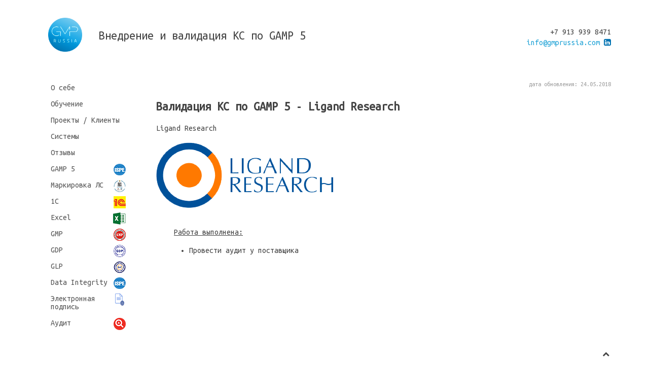

--- FILE ---
content_type: text/html; charset=utf-8
request_url: https://www.gmprussia.com/h-ligand
body_size: 3535
content:
<!DOCTYPE HTML>
<html lang="ru-ru" dir="ltr"  data-config='{"twitter":0,"plusone":0,"facebook":0,"style":"gmp"}'>
<head>
<meta name='yandex-verification' content='533a82520e5f2115' />
<link rel="alternate" hreflang="ru-RU" href="http://www.gmprussia.com/" />
<!-- Yandex.Metrika counter --> <script type="text/javascript" > (function(m,e,t,r,i,k,a){m[i]=m[i]||function(){(m[i].a=m[i].a||[]).push(arguments)}; m[i].l=1*new Date();k=e.createElement(t),a=e.getElementsByTagName(t)[0],k.async=1,k.src=r,a.parentNode.insertBefore(k,a)}) (window, document, "script", "https://mc.yandex.ru/metrika/tag.js", "ym"); ym(34806095, "init", { clickmap:true, trackLinks:true, accurateTrackBounce:true, webvisor:true, trackHash:true }); </script> <noscript><div><img src="https://mc.yandex.ru/watch/34806095" style="position:absolute; left:-9999px;" alt="" /></div></noscript> <!-- /Yandex.Metrika counter -->
<!-- Global site tag (gtag.js) - Google Analytics -->
<script async src="https://www.googletagmanager.com/gtag/js?id=UA-74425296-1"></script>
<script>
  window.dataLayer = window.dataLayer || [];
  function gtag(){dataLayer.push(arguments);}
  gtag('js', new Date());

  gtag('config', 'UA-74425296-1');
</script>
<meta charset="utf-8">
<meta http-equiv="X-UA-Compatible" content="IE=edge">
<meta name="viewport" content="width=device-width, initial-scale=1">
<base href="https://www.gmprussia.com/h-ligand" />
	<meta name="keywords" content="GAMP, Валидация компьютерных систем, Валидация КС, Валидация компьютерных систем по GAMP, Валидация Excel, Обучение по GAMP, Обучение по валидации компьютерных систем, Обучение по валидации КС, электронная подпись, 21cfr11" />
	<meta name="rights" content="Фабрис Жансен / Fabrice Jansen" />
	<meta name="author" content="Super User" />
	<meta name="description" content="Валидация и обучение по GAMP" />
	<meta name="generator" content="Joomla! - Open Source Content Management" />
	<title>Проект - Ligand Research - Валидация и обучение по GAMP</title>
	<link href="/favicon.ico" rel="shortcut icon" type="image/vnd.microsoft.icon" />
	<script src="/media/jui/js/jquery.min.js?a53546327f1e4d2374ca35412081de8b" type="text/javascript"></script>
	<script src="/media/jui/js/jquery-noconflict.js?a53546327f1e4d2374ca35412081de8b" type="text/javascript"></script>
	<script src="/media/jui/js/jquery-migrate.min.js?a53546327f1e4d2374ca35412081de8b" type="text/javascript"></script>
	<script src="/media/widgetkit/uikit2-9a92e17f.js" type="text/javascript"></script>
	<script src="/media/widgetkit/wk-scripts-acb92b27.js" type="text/javascript"></script>


<link rel="apple-touch-icon" sizes="180x180" href="/apple-touch-icon.png">
<link rel="icon" type="image/png" sizes="32x32" href="/favicon-32x32.png">
<link rel="icon" type="image/png" sizes="16x16" href="/favicon-16x16.png">
<link rel="manifest" href="/site.webmanifest">
<link rel="mask-icon" href="/safari-pinned-tab.svg" color="#5bbad5">
<meta name="msapplication-TileColor" content="#da532c">
<meta name="theme-color" content="#ffffff">

<link rel="stylesheet" href="/templates/yoo_nano3/styles/gmp/css/theme.css">
<link rel="stylesheet" href="/templates/yoo_nano3/css/custom.css">
<link rel="stylesheet" href="/templates/yoo_nano3/warp/vendor/uikit/css/uikit.warp.min.css">
<link rel="stylesheet" href="/media/css/font-awesome.min.css">
<link rel="stylesheet" href="/media/css/its.css">
<script src="/templates/yoo_nano3/warp/vendor/uikit/js/uikit.js"></script>
<script src="/templates/yoo_nano3/warp/vendor/uikit/js/components/autocomplete.js"></script>
<script src="/templates/yoo_nano3/warp/vendor/uikit/js/components/search.js"></script>
<script src="/templates/yoo_nano3/warp/vendor/uikit/js/components/lightbox.js"></script>
<script src="/templates/yoo_nano3/warp/vendor/uikit/js/components/tooltip.js"></script>
<script src="/templates/yoo_nano3/warp/js/social.js"></script>
<script src="/templates/yoo_nano3/js/theme.js"></script>
<script src="https://api-maps.yandex.ru/2.1/?apikey=80bbcf6f-94cf-443c-ab03-f24fec770634&lang=ru_RU"></script>
<script src="/media/js/pie-chart-clusterer.min.js"></script>
<script src="/media/js/gmpmarkers.js"></script>
<script src="/media/js/gmpmap.js"></script>
</head>

<body class="tm-sidebar-a-left tm-sidebars-1 tm-isblog">

    <div class="uk-container uk-container-center">

        
                <div class="tm-headerbar uk-clearfix uk-hidden-small">

                        <a class="tm-logo" href="https://www.gmprussia.com">
	<p><img src="/images/logo-gmp.png" alt="GMP Russia. Валидация КС" width="87" height="87" style="padding-left: 20px;" /></p></a>
            
            <div class="uk-panel">
	<div style="padding-top: 20px;">
<div class="uk-grid">
<div class="uk-width-7-10">
<p style="font-size:24px;line-height:30px">Внедрение и валидация КС по GAMP 5</p>
</div>
<div class="uk-width-3-10">
<div style="float: right;">
<p style="text-align: right;">+7 913 939 8471</p>
<p style="margin-top: -16px; text-align: right;"><span><a href="mailto: info@gmprussia.com"> info@gmprussia.com</a> </span> <a href="http://ru.linkedin.com/in/gmprussia/ru" target="_blank" class="uk-icon-linkedin-square" style="color: #0274b3;"></a></p>
</div>
</div>
</div>
</div></div>
        </div>
        
                
        <nav class="tm-navbar uk-navbar uk-hidden-xlarge uk-hidden-large uk-hidden-medium">


                        <a href="#offcanvas" class="uk-navbar-toggle uk-visible-small" data-uk-offcanvas></a>
            

                        <div class="uk-visible-small"><a class="tm-logo-small gm-link" href="https://www.gmprussia.com">
	
  <div class="uk-grid">
    <div class="uk-width-2-10">
<img  src="/images/logo-gmp.png" alt="Валидация КС" height="45" width="45" />
    </div>
    <div class="uk-width-8-10">
      Валидация компьютерных систем по GAMP 5 <br />французским экспертом
    </div>
  </div>
</a></div>
            
</nav>
        



        
        
                <div id="tm-middle" class="tm-middle uk-grid" data-uk-grid-match data-uk-grid-margin>

                        <div class="tm-main uk-width-medium-4-5 uk-push-1-5">

                
                                <main id="tm-content" class="tm-content">

                    
                    <div id="system-message-container">
</div>
<article class="uk-article" >

	
	
	
		<p class="uk-article-meta">

		дата обновления: <time datetime="2018-05-24">24.05.2018</time>
	</p>
	
	
	
		<div>
		
<h1>Валидация КС по GAMP 5 - Ligand Research</h1>
<p>Ligand Research</p>
<p><a href="http://ligand-research.com/" target="_blank" rel="noopener noreferrer"><img src="/images/l/l-ligand.png" alt="" /></a></p>
<div style="height: 20px;">&nbsp;</div>
<div style="margin-left: 35px;">
<div class="uk-grid">
<div class="uk-width-large-1-2 uk-width-medium-1-2 uk-width-small-1-1">
<p><span style="text-decoration: underline;">Работа выполнена:</span></p>
<ul>
<li>Провести аудит у поставщика</li>
</ul>
</div>
<div class="uk-width-large-1-2 uk-width-medium-1-2 uk-width-small-1-1">&nbsp;</div>
</div>
</div>	</div>
	
	
	
	
	
	
</article>
                </main>
                
                
            </div>
            
                                                            <aside class="uk-hidden-small tm-sidebar-a uk-width-medium-1-5 uk-pull-4-5"><div class="uk-panel _menu"><ul class="uk-nav uk-nav-parent-icon uk-nav-side" data-uk-nav="{}">
<li><a href="/">О себе</a></li><li><a href="/mm-tng">Обучение</a></li><li><a href="/mm-projects">Проекты / Клиенты</a></li><li><a href="/mm-systems">Системы</a></li><li><a href="/mm-comments">Отзывы</a></li><li><a href="/mm-computers"><img src="/images/gamp.png" alt="GAMP 5"/><span class="image-title">GAMP 5</span></a></li><li><a href="/mm-mark"><img src="/images/mark.png" alt="Маркировка ЛС"/><span class="image-title">Маркировка ЛС</span></a></li><li><a href="/h-1c"><img src="/images/1c.png" alt="1C"/><span class="image-title">1C</span></a></li><li><a href="/mm-excel"><img src="/images/excel.png" alt="Excel"/><span class="image-title">Excel</span></a></li><li><a href="/mm-gmp"><img src="/images/gmp.png" alt="GMP"/><span class="image-title">GMP</span></a></li><li><a href="/mm-gdp"><img src="/images/gdp.png" alt="GDP"/><span class="image-title">GDP</span></a></li><li><a href="/mm-glp"><img src="/images/glp.png" alt="GLP"/><span class="image-title">GLP</span></a></li><li><a href="/mm-di"><img src="/images/gamp.png" alt="Data Integrity"/><span class="image-title">Data Integrity</span></a></li><li><a href="/mm-edms"><img src="/images/edms.png" alt="Электронная подпись"/><span class="image-title">Электронная подпись</span></a></li><li><a href="/mm-audit"><img src="/images/audit.png" alt="Аудит"/><span class="image-title">Аудит</span></a></li></ul></div></aside>
                        
        </div>
        
        
        
                <footer id="tm-footer" class="tm-footer">

                        <a class="tm-totop-scroller" data-uk-smooth-scroll href="#"></a>
            
            
        </footer>
        
    </div>

    <script>
  (function(i,s,o,g,r,a,m){i['GoogleAnalyticsObject']=r;i[r]=i[r]||function(){
  (i[r].q=i[r].q||[]).push(arguments)},i[r].l=1*new Date();a=s.createElement(o),
  m=s.getElementsByTagName(o)[0];a.async=1;a.src=g;m.parentNode.insertBefore(a,m)
  })(window,document,'script','//www.google-analytics.com/analytics.js','ga');

  ga('create', 'UA-74425296-1', 'auto');
  ga('send', 'pageview');

</script>
<!-- Yandex.Metrika counter --><script type="text/javascript"> (function (d, w, c) { (w[c] = w[c] || []).push(function() { try { w.yaCounter34806095 = new Ya.Metrika({ id:34806095, clickmap:true, trackLinks:true, accurateTrackBounce:true }); } catch(e) { } }); var n = d.getElementsByTagName("script")[0], s = d.createElement("script"), f = function () { n.parentNode.insertBefore(s, n); }; s.type = "text/javascript"; s.async = true; s.src = "https://mc.yandex.ru/metrika/watch.js"; if (w.opera == "[object Opera]") { d.addEventListener("DOMContentLoaded", f, false); } else { f(); } })(document, window, "yandex_metrika_callbacks");</script><noscript><div><img src="https://mc.yandex.ru/watch/34806095" style="position:absolute; left:-9999px;" alt="" /></div></noscript><!-- /Yandex.Metrika counter -->
        <div id="offcanvas" class="uk-offcanvas">
        <div class="uk-offcanvas-bar"><ul class="uk-nav uk-nav-offcanvas">
<li><a href="/">О себе</a></li><li><a href="/mm-tng">Обучение</a></li><li><a href="/mm-projects">Проекты / Клиенты</a></li><li><a href="/mm-systems">Системы</a></li><li><a href="/mm-comments">Отзывы</a></li><li><a href="/mm-computers"><img src="/images/gamp.png" alt="GAMP 5"/><span class="image-title">GAMP 5</span></a></li><li><a href="/mm-mark"><img src="/images/mark.png" alt="Маркировка ЛС"/><span class="image-title">Маркировка ЛС</span></a></li><li><a href="/h-1c"><img src="/images/1c.png" alt="1C"/><span class="image-title">1C</span></a></li><li><a href="/mm-excel"><img src="/images/excel.png" alt="Excel"/><span class="image-title">Excel</span></a></li><li><a href="/mm-gmp"><img src="/images/gmp.png" alt="GMP"/><span class="image-title">GMP</span></a></li><li><a href="/mm-gdp"><img src="/images/gdp.png" alt="GDP"/><span class="image-title">GDP</span></a></li><li><a href="/mm-glp"><img src="/images/glp.png" alt="GLP"/><span class="image-title">GLP</span></a></li><li><a href="/mm-di"><img src="/images/gamp.png" alt="Data Integrity"/><span class="image-title">Data Integrity</span></a></li><li><a href="/mm-edms"><img src="/images/edms.png" alt="Электронная подпись"/><span class="image-title">Электронная подпись</span></a></li><li><a href="/mm-audit"><img src="/images/audit.png" alt="Аудит"/><span class="image-title">Аудит</span></a></li></ul></div>
    </div>
    

</body>
</html>

--- FILE ---
content_type: text/css
request_url: https://www.gmprussia.com/media/css/its.css
body_size: 6129
content:
#gis-LeftPanel {
  background-color: #ffffff;
  margin-left: 2px;
}

#gis-RightPanel {
  background-color: #ffffff;
}

#gis-TopPanel {
  background-color: #ffffff;
  margin-right: 2px;
}

#gis-BottomPanel {
  background-color: #ffffff;
  margin-right: 2px;
}


#gis-workspace {
  top: 34px;
  bottom: 30px;
  display: block;
  overflow: auto;
  width: 100%;
  position: fixed;
}


.dPanel {
  position: fixed;
  overflow: auto;
  -webkit-box-sizing: border-box;
  -moz-box-sizing: border-box;
  box-sizing: border-box;
  padding: 0;
  /* transition: all 0.6s ease-out 0.3s;*/
}


.gis-content {
  overflow: hidden;
  width: 100%;
  height: 100%;
  -webkit-box-sizing: border-box;
  -moz-box-sizing: border-box;
  box-sizing: border-box;
  border-radius: 0px;
  border: 1px solid #ffffff;
}




.dPanelBlock {
  overflow: hidden;
  width: 100%;
  height: 100%;
  -webkit-box-sizing: border-box;
  -moz-box-sizing: border-box;
  box-sizing: border-box;
  display: block;

}

.dPanelTop {
  border-top: 1px solid #ffffff;
}

.dPanelBottom {
  border-bottom: 1px solid #ffffff;
}


.dPanel-top {
  right: 0;
  left: 0;
  top: 0;
  margin-right: 2px;
  margin-left: 2px;
  margin-top: 2px;
}


.dPanel-bottom {
  right: 0;
  left: 0;
  height: 0px;
  bottom: 0;
  margin-right: 2px;
  margin-left: 2px;
  margin-bottom: 2px;

}
.dPanel-bottom .gis-content {
  border-width: 1px;
  border-style: solid;
  border-color: #ffffff;
  color: #717171;
}

#gis-map {
    width: 100%;
    height: 100%;
}


.its-h1 {
  color: #e15a1e;
  font-size: 36px;
  line-height: 42px;
  text-transform: uppercase;
}

.its-h2 {
  font-size: 28px;
  line-height: 34px;
  color: #e15a1e;
  text-transform: uppercase;
}

.its-h3 {
  font-size: 22px;
  line-height: 28px;
  color: #e15a1e;
  text-transform: uppercase;
}
.its-h4 {
  font-size: 18px;
  line-height: 22px;
  color: #e15a1e;
  text-transform: uppercase;
}
.its-h5 {
  font-size: 16px;
  line-height: 22px;
  color: #e15a1e;
  text-transform: uppercase;
}
.its-h6 {
  font-size: 20px;
  line-height: 20px;
  color: #e15a1e;
  text-transform: uppercase;
}

  



.ui-menu-item:hover {
  color:#ff0000;
}
.ui-menu {
 padding: 6px 6px 6px 6px;
}

.its-btn {
  cursor:pointer;
  padding-right:4px;
}

.its-btn-ext {
  cursor:pointer;
  padding-left:4px;
  padding-right:10px;
}
.its-btn-ext:hover {
  color:#af0000;
}


.fa:hover {
  color:#af0000;
}



.tabulator-group-header {
  background-color: #a0a0a0 !important;
}

.tabulator-col-title {
  text-align: center;
}

.its-nav {
  display: -ms-flexbox;
  display: -webkit-flex;
  display: flex;
  -ms-flex-wrap: wrap;
  -webkit-flex-wrap: wrap;
  flex-wrap: wrap;
  margin-left: -20px;
  padding: 0;
  list-style: none;
}

.its-nav > * {
  -ms-flex: none;
  -webkit-flex: none;
  flex: none;
  padding-left: 20px;
  position: relative;
}



.its-badge {
  box-sizing: border-box;
  min-width: 22px;
  height: 22px;
  line-height: 22px;
  padding: 0 5px;
  border-radius: 500px;
  vertical-align: middle;
  font-size: 0.875rem;
  display: -ms-inline-flexbox;
  display: -webkit-inline-flex;
  display: inline-flex;
  -ms-flex-pack: center;
  -webkit-justify-content: center;
  justify-content: center;
  -ms-flex-align: center;
  -webkit-align-items: center;
  align-items: center;
  cursor: pointer;
}
.its-badge:hover,
.its-badge:focus {
  text-decoration: none;
  outline: none;
}


.its-badge-neutral {
  background-color:#ffffff;
  color:#000000;
}

.its-badge-neutral:hover {
  background-color:#e6e6e6;
  color:#000000;
}


.its-badge-warn {
  background-color:#0282ff;
  color:#ffffff;
}

.its-badge-warn:hover {
  background-color:#026ad0;
  color:#ffffff;
}

.its-badge-error {
  background-color:#ff0000;
  color:#ffffff;
}
.its-badge-error:hover {
  background-color:#dc0000;
  color:#ffffff;
}



.its-fade {
  opacity: 0.7;
}

.its-fade:hover {
  opacity: 1;
}

.its-button {
-webkit-appearance: none;
    margin: 0;
    border: none;
    overflow: visible;
    font: inherit;
    font-size: 15px;
    color: #444;
    text-transform: none;
    display: inline-block;
    box-sizing: border-box;
    padding: 0 12px;
    background-color:#e0e0e0;
    vertical-align: middle;
    line-height: 30px;
    min-height: 30px;
    font-size: 1rem;
    text-decoration: none;
    text-align: center;
    cursor:pointer;    
}    

.its-button::-moz-focus-inner {
  border: 0;
  padding: 0;
}


.its-infocircle {
  height:78px;
  cursor: pointer;
}

.its-block {
  white-space: normal;
  width: 160px;
  font-weight: bold;
  text-shadow: 2px 2px 2px #000000;
}
  
#left {
  float:left;
  padding-top:18px;
  padding-left: 20px;  
}

#center {
  display: inline-block;
  margin:0 auto;
  padding-top:18px;    
}

#right {
  float:right;
  padding-right: 20px; 
  padding-top:6px;  
}  

#bar-left {
  float:left;
}

#bar-center {
  display: inline-block;
  margin:0 auto;
}

#bar-right {
  float:right;
}  


.front-parent {
    width: 100%;
    height: 100%;
    position: fixed;
    top: 0;
    left: 0;
    display: flex;
    align-items: center;
    justify-content: center; 
    overflow: auto;   
}


/*
 * jQuery contextMenu - Plugin for simple contextMenu handling
 */
@-webkit-keyframes cm-spin {
  0% {
    -webkit-transform: translateY(-50%) rotate(0deg);
            transform: translateY(-50%) rotate(0deg);
  }
  100% {
    -webkit-transform: translateY(-50%) rotate(359deg);
            transform: translateY(-50%) rotate(359deg);
  }
}
@-o-keyframes cm-spin {
  0% {
    -webkit-transform: translateY(-50%) rotate(0deg);
         -o-transform: translateY(-50%) rotate(0deg);
            transform: translateY(-50%) rotate(0deg);
  }
  100% {
    -webkit-transform: translateY(-50%) rotate(359deg);
         -o-transform: translateY(-50%) rotate(359deg);
            transform: translateY(-50%) rotate(359deg);
  }
}
@keyframes cm-spin {
  0% {
    -webkit-transform: translateY(-50%) rotate(0deg);
         -o-transform: translateY(-50%) rotate(0deg);
            transform: translateY(-50%) rotate(0deg);
  }
  100% {
    -webkit-transform: translateY(-50%) rotate(359deg);
         -o-transform: translateY(-50%) rotate(359deg);
            transform: translateY(-50%) rotate(359deg);
  }
}



.context-menu-icon::before {
  position: absolute;
  top: 50%;
  left: 0;
  width: 2em; 
  font-family: "context-menu-icons";
  font-size: 1em;
  font-style: normal;
  font-weight: normal;
  line-height: 1;
  color: #2980b9;
  text-align: center;
  -webkit-transform: translateY(-50%);
      -ms-transform: translateY(-50%);
       -o-transform: translateY(-50%);
          transform: translateY(-50%);

  -webkit-font-smoothing: antialiased;
  -moz-osx-font-smoothing: grayscale;
}

.context-menu-icon.context-menu-hover:before {
  color: #fff;
}

.context-menu-icon.context-menu-disabled::before {
  color: #bbb;
}

.context-menu-icon.context-menu-icon-loading:before {
  -webkit-animation: cm-spin 2s infinite;
       -o-animation: cm-spin 2s infinite;
          animation: cm-spin 2s infinite;
}

.context-menu-icon.context-menu-icon--fa {
  display: list-item;
  font-family: inherit;
}
.context-menu-icon.context-menu-icon--fa::before {
  position: absolute;
  top: 50%;
  left: 0;
  width: 2em; 
  font-family: FontAwesome;
  font-size: 1em;
  font-style: normal;
  font-weight: normal;
  line-height: 1;
  color: #2980b9;
  text-align: center;
  -webkit-transform: translateY(-50%);
      -ms-transform: translateY(-50%);
       -o-transform: translateY(-50%);
          transform: translateY(-50%);

  -webkit-font-smoothing: antialiased;
  -moz-osx-font-smoothing: grayscale;
}
.context-menu-icon.context-menu-icon--fa.context-menu-hover:before {
  color: #fff;
}
.context-menu-icon.context-menu-icon--fa.context-menu-disabled::before {
  color: #bbb;
}

.context-menu-list {
  position: absolute; 
  display: inline-block;
  min-width: 13em;
  max-width: 26em;
  padding: .25em 0;
  margin: .3em;
  font-family: inherit;
  font-size: inherit;
  list-style-type: none;
  background: #fff;
  border: 1px solid #bebebe;
  border-radius: .2em;
  -webkit-box-shadow: 0 2px 5px rgba(0, 0, 0, .5);
          box-shadow: 0 2px 5px rgba(0, 0, 0, .5);
}

.context-menu-item {
  position: relative;
  padding: .2em 2em;
  color: #2f2f2f;
  -webkit-user-select: none;
     -moz-user-select: none;
      -ms-user-select: none;
          user-select: none; 
  background-color: #fff;
}

.context-menu-separator {
  padding: 0; 
  margin: .35em 0;
  border-bottom: 1px solid #e6e6e6;
}

.context-menu-item > label > input,
.context-menu-item > label > textarea {
  -webkit-user-select: text;
     -moz-user-select: text;
      -ms-user-select: text;
          user-select: text;
}

.context-menu-item.context-menu-hover {
  color: #fff;
  cursor: pointer; 
  background-color: #2980b9;
}

.context-menu-item.context-menu-disabled {
  color: #bbb;
  cursor: default; 
  background-color: #fff;
}

.context-menu-input.context-menu-hover {
  color: #2f2f2f; 
  cursor: default;
}

.context-menu-submenu:after {
  position: absolute;
  top: 50%;
  right: .5em;
  z-index: 1; 
  width: 0;
  height: 0;
  content: '';
  border-color: transparent transparent transparent #2f2f2f;
  border-style: solid;
  border-width: .25em 0 .25em .25em;
  -webkit-transform: translateY(-50%);
      -ms-transform: translateY(-50%);
       -o-transform: translateY(-50%);
          transform: translateY(-50%);
}

/**
 * Inputs
 */
.context-menu-item.context-menu-input {
  padding: .3em .6em;
}

/* vertically align inside labels */
.context-menu-input > label > * {
  vertical-align: top;
}

/* position checkboxes and radios as icons */
.context-menu-input > label > input[type="checkbox"],
.context-menu-input > label > input[type="radio"] {
  position: relative;
  top: .12em; 
  margin-right: .4em;
}

.context-menu-input > label {
  margin: 0;
}

.context-menu-input > label,
.context-menu-input > label > input[type="text"],
.context-menu-input > label > textarea,
.context-menu-input > label > select {
  display: block;
  width: 100%; 
  -webkit-box-sizing: border-box;
     -moz-box-sizing: border-box;
          box-sizing: border-box;
}

.context-menu-input > label > textarea {
  height: 7em;
}

.context-menu-item > .context-menu-list {
  top: .3em; 
  /* re-positioned by js */
  right: -.3em;
  display: none;
}

.context-menu-item.context-menu-visible > .context-menu-list {
  display: block;
}

.context-menu-accesskey {
  text-decoration: underline;
}



.ui-selectmenu-menu-item-header {display:block; font-weight:bold;}
.ui-selectmenu-menu-item-content {display:block;}



        .my-hint {
            display: inline-block;
            padding: 5px;
            height: 35px;
            position: relative;
            left: -10px;
            width: 195px;
            font-size: 11px;
            line-height: 17px;
            color: #333333;
            text-align: center;
            vertical-align: middle;
            background-color: #faefb6;
            border: 1px solid #CDB7B5;
            border-radius: 20px;
            font-family: Arial;
        }


.its-link {
  color: #ffffff;
  text-decoration: none;
  cursor: pointer;
}
.its-link:hover {
  color: #82beff;
}


.zits-menu-item {
  display: inline-block;
  border: none;
  outline: none;
  padding: 0px 8px 0px 8px;
  cursor: pointer;
  font-size: 12px;
}

.zits-menu-el {
  display: inline-block;
  padding: 0px 8px 0px 8px;
  font-size: 12px;
}


.zits-menu-item:hover {
  color:#82beff;
}

.zits-menu-active {
  background-color: #ffffff;
  color: #0054a6;
}

.zits-menu-active:hover {
  color: #000000;
}


div.its-scrollmenu {
    background-color: #0054a6;
    overflow: hidden;
    white-space: nowrap;
    display: block;    
    margin: 0;
}

div.its-scrollmenu span {
    display: inline-block;
    overflow: hidden;
    color: white;
    text-align: center;
    padding-left: 8px;
    padding-right: 8px;    
    text-decoration: none;
    margin: 0;
    border: none;
    outline: none;
    cursor: pointer;
}



div.its-scrollmenu span:hover {
    color: #82beff;
    margin: 0;
    border: none;
    outline: none;    
}

.its-menu-active {
  background-color: #ffffff;
  color: #0054a6 !important;
    margin: 0;
    border: none;
    outline: none;
}

.its-menu-active:hover {
  color: #000000 !important;
}


.its-badge-align {
  vertical-align:top;
  padding-top: 5px;
}

.its-fa-lg {
  font-size: 16px;
  line-height: .75em;
  vertical-align: -11%;
}


.its-arrow-hide {
  opacity: 0;
  
}

.its-arrow-view {
  opacity: 1.0;
  
}

.its-fa: {
  color: #00ff00;
  cursor: pointer;
}

.its-fa:hover {
  color: #0081ff;
  cursor: pointer;

}

.its-btn-tune {
  font-size: 16px;
  vertical-align: -11%;
  cursor: pointer;
}

a:link:focus,
a:visited:focus,
a:hover,
a:active {
  outline-width: 0;
}

input {outline: none;}
input:-webkit-autofill {
    -webkit-box-shadow: inset 0 0 0 50px #fff !important;
    -webkit-text-fill-color: #999 !important;
    color: #999 !important;
}

.its-flex {
  padding: 0;
  margin: 0;
  list-style: none;
  display: flex;  
  flex-direction: row;
  flex-wrap: wrap;
  justify-content: space-around;
}

.its-flex-item {
  background: #a0a0a0;
  padding: 0;
  width: 300px;
  height: 249px;
  margin-top: 20px;
  margin-right: 8px;  
  line-height: 18px;
  color: white;
  font-weight: bold;
  font-size: 3em;
  text-align: center;
  border: 1px solid #999999;
  border-radius: 2px;
}

.its-flex-item:hover {
  border: 1px solid #ff0000;
}

.its-archive-item {
  background: #a0a0a0;
  padding: 0;
  width: 300px;
  height: 169px;
  margin-top: 20px;
  margin-right: 8px;  
  line-height: 18px;
  color: white;
  font-weight: bold;
  font-size: 3em;
  text-align: center;
  border: 1px solid #999999;
  border-radius: 2px;
}

.its-archive-item:hover {
  border: 1px solid #ff0000;
}



.its-caption {
  background-color: #e6e6e6;
  max-height: 80px;
  height: 80px;
  padding: 0;
  font-size: 14px;
  font-weight: normal;
  color: #000000; 
  text-align: left;
  line-height:18px;
}
  
.its-infobar {
  width: 100%;
  height: 18px;
  line-height: 20px;  
  background-color: #c6c6c6;  
}
  
.its-info-text {
  font-weight: bold;
  font-size: 13px;
}
 
.its-legend {
  padding-top: 4px;
  padding-left: 4px;
  padding-right: 4px;  
}

.its-btn-ext {
  cursor: pointer;
}

.its-float-left {
  float: left;
}  
 
.its-float-right {
  float: right;
  padding-right: 4px;  
}  
  
.its-snapshot {
  line-height: 170px;
  text-align: center;
}  
 
.its-video-thumb {
  border: none;
  max-width: 100%;
  height: auto;
  background: #ccc;
  transition: transform .2s ease-in-out;
  max-height: 169px;
}



.its-btn-active {
  color: #ff9356 !important;
}

.clearfix:after {
    content: "";
    display: table;
    clear: both;
}
	
.its-wrap {
  text-align: justify;
}
.its-wrap div {
  display: inline-block;
}

.its-wrap:after {
  display: inline-block;
  content: "";
  width: 100%;
}

.its-flex-center {
  display: flex;
  justify-content: center;
  align-items: center;
}

.its-hidden {
  display: none !important;
  visibility: hidden !important;
}

.its-btn-svg:hover {
  fill: #af0000;
}

.popover {
  position:absolute;
  top:0;
  left:0;
  z-index:1010;
  display:none;
  max-width:676px;
  padding: 0;
  text-align:left;
  white-space:normal;
  background-color:#fff;
  border: 1px solid #ccc;
  border: 1px solid rgba(0, 0, 0, 0.2);
  -webkit-border-radius: 2px;
  -moz-border-radius: 2px;
  border-radius: 2px;
  -webkit-box-shadow: 0 5px 10px rgba(0, 0, 0, 0.2);
  -moz-box-shadow: 0 5px 10px rgba(0, 0, 0, 0.2);
  box-shadow: 0 5px 10px rgba(0, 0, 0, 0.2);
  -webkit-background-clip: padding-box;
  -moz-background-clip: padding;
  background-clip: padding-box;
}
.popover.top {
  margin-top: -10px
}

.popover.right {
  margin-left: 10px
}

.popover.bottom {
  margin-top: 10px
}
.popover.left {
  margin-left: -10px
}

.popover-title {
  padding: 8px 14px;
  margin: 0;
  font-size: 14px;
  font-weight: normal;
  line-height: 18px;
  background-color: #f7f7f7;
  border-bottom: 1px solid #ebebeb;
  -webkit-border-radius: 5px 5px 0 0;
  -moz-border-radius: 5px 5px 0 0;
  border-radius: 5px 5px 0 0
}

.popover-title:empty {
    display: none
}

.popover-content {
    padding: 9px 14px
}

.popover .arrow, .popover .arrow:after {
  position: absolute;
  display: block;
  width: 0;
  height: 0;
  border-color: transparent;
  border-style: solid
}

.popover .arrow {
  border-width: 11px
}

.popover .arrow:after {
  border-width: 10px;
  content: ""
}

.popover.top .arrow {
  bottom: -11px;
  left: 50%;
  margin-left: -11px;
  border-top-color: #999;
  border-top-color:rgba(0,0,0,0.25);
  border-bottom-width:0
}

.popover.top .arrow:after {
  bottom:1px;
  margin-left:-10px;
  border-top-color:#fff;
  border-bottom-width: 0;
}

.popover.right .arrow {
  top: 50%;
  left: -11px;
  margin-top: -11px;
  border-right-color: #999;
  border-right-color:rgba(0,0,0,0.25);
  border-left-width:0
}

.popover.right .arrow:after {
  bottom:-10px;left:1px;border-right-color:# fff;border-left-width: 0
}

.popover.bottom .arrow {
  top: -11px;
  left: 50%;
  margin-left: -11px;
  border-bottom-color: #999;
  border-bottom-color:rgba(0,0,0,0.25);
  border-top-width:0
}

.popover.bottom .arrow:after {
  top:1px;
  margin-left:-10px;
  border-bottom-color:#fff;
  border-top-width: 0;
}

.popover.left .arrow {
  top: 50%;
  right: -11px;
  margin-top: -11px;
  border-left-color: #999;
  border-left-color:rgba(0,0,0,0.25);
  border-right-width:0;
}

.popover.left .arrow:after {
  right:1px;
  bottom:-10px;
  border-left-color:#fff;
  border-right-width: 0;
}

.close {
  float:right;
  font-size:20px;
  font-weight:bold;
  line-height:20px;
  color:#000;
  text-shadow:0 1px 0 #fff;
  opacity:.2;
  filter:alpha(opacity=20)
}

.close:hover, .close:focus, .its-btn-tab-close:hover, .its-btn-tab-close:focus,.its-btn-tabm-close:hover, .its-btn-tabm-close:focus {
  color:#bf103f !important;
  text-decoration:none;
  cursor:pointer;
  opacity:1;
}

.popover .close {
  position: absolute;
  right: 5px;
  top: 5px;
}

a {
  text-decoration: none;
}

.popover {
  display: block;
}


.its-device-hint {
  width:290px;
  height:240px;
  background: rgba(255,255,255,1);
  padding:0px;
  white-space:normal;
  background-clip: padding-box;
  position: relative;
}


.its-meteo-hint {
  width:520px;
  height:480px;
  background: rgba(255,255,255,0.9);
  padding:0;
  white-space:normal;
  border: 1px solid #ccc;
  border: 1px solid rgba(0, 0, 0, 0.2);
  -webkit-border-radius: 2px;
  -moz-border-radius: 2px;
  border-radius: 2px;
  -webkit-box-shadow: 0 5px 10px rgba(0, 0, 0, 0.2);
  -moz-box-shadow: 0 5px 10px rgba(0, 0, 0, 0.2);
  box-shadow: 0 5px 10px rgba(0, 0, 0, 0.2);
  -webkit-background-clip: padding-box;
  -moz-background-clip: padding;
  background-clip: padding-box;
  position: relative;
  left: -10px;
}


.its-table {
  border-collapse: collapse;
  border-spacing: 0;
  width: 100%;
  margin-bottom: 15px;
}
.its-table-legend {
  border-collapse: collapse;
  border-spacing: 0;
  width: 100%;
}



* + .its-table {
  margin-top: 15px;
}
* + .its-table-legend {
  margin-top: 0;
}


.its-table th,
.its-table td {
  padding: 8px 8px;
  border: 1px solid #ddd;
}
.its-table-legend th,
.its-table-legend td {
  padding: 0;
  border: 0;
  border-bottom: 1px solid #ddd;
}

.its-table th {
  text-align: center;
  background-color: #9f9f9f;
  color: #ffffff;
}
.its-table td {
  vertical-align: top;
}
.its-table-legend td {
  vertical-align: middle !important;
  height: 24px;
  font-size: 12px;
}

.its-table thead th {
  vertical-align: bottom;
}
.its-table caption,
.its-table tfoot {
  font-size: 12px;
  font-style: italic;
}
.its-table caption {
  text-align: left;
  color: #999;
}
.its-table tbody tr.uk-active {
  background: #f0f0f0;
}
.its-table-middle,
.its-table-middle td {
  vertical-align: middle !important;
}
.its-table-striped tbody tr:nth-of-type(odd) {
  background: #fafafa;
}
.its-table-condensed td {
  padding: 4px 8px;
}
.its-table-hover tbody tr:hover {
  background: #f0f0f0;
}


.its-canvas-container {
  position: relative; 
}

.its-canvas-container::after {
  content: ' ';
  display: block;
  padding: 0 0 50%;
}

.its-canvas-wrapper {
  position: absolute;
  top: 0;
  right: 0;
  left: 0;
  bottom: 0;
}

canvas {
  width: 100%;
  height: 100%;
}

.its-columns {
  display: flex;
  -moz-user-select: none;
  -khtml-user-select: none;
  -webkit-user-select: none;
  -ms-user-select: none;
  user-select: none;
}
 
.its-one-column {
  display: flex;  
  flex: 1;
  padding: 5px;
  flex-wrap: wrap;
  padding-left: 5px;
  padding-top: 5px;
  justify-content: flex-start;
  flex-direction: row;
  align-content: flex-start; 
  border-right: 1px solid #808080;  
}
 
.its-two-column {
  flex: 2;
  padding: 5px;
  border-left: 1px solid #e0e0e0;    
}

.its-svg-fill-green {
  stroke: #56db40 !important;
}

.its-svg-fill-green:hover {
  stroke: #30b61a !important;
  cursor:pointer;
}

.its-svg-fill-red {
  stroke: #ed4543 !important;
}

.its-svg-fill-red:hover {
  stroke: #ba2422 !important;
  cursor:pointer;
}

.its-svg-fill-orange {
  stroke: #ff931e !important;
}

.its-svg-fill-orange:hover {
  stroke: #d66f00 !important;
  cursor:pointer;
}

.its-svg-fill-blue {
  stroke: #1e98ff !important;
}

.its-svg-fill-blue:hover {
  stroke: #18588d !important;
  cursor:pointer;
}


.ui-accordion .ui-accordion-content {
  padding-left: 4px !important;
  padding-right: 4px !important;
  padding-top: 4px !important;
  padding-bottom: 4px !important;
}

input, textarea {
  box-sizing: border-box;
  margin: 0;
  border-radius: 0;
  font: inherit;
  color: inherit;
}

textarea, input:not([type]), input[type="text"] {
  height: 26px;
  max-width: 100%;
  padding: 4px 6px;
  border: 1px solid #eee;
  background: #fafafa;
  color: #444;
  -webkit-transition: all 0.2s linear;
  -webkit-transition-property: border, background, color, box-shadow, padding;
  transition: all 0.2s linear;
  transition-property: border, background, color, box-shadow, padding;
}
textarea:focus, input:not([type]):focus, input[type="text"]:focus {
  border-color: #99baca;
  outline: 0;
  background: #f5fbfe;
  color: #444;
}

input[type="checkbox"],input[type="radio"] {
  margin-left: 2px;
  margin-right: 2px;
}



.its-accordion .its-accordion-header {
    display: block;
    cursor: pointer;
    position: relative;
    margin: 2px 0 0 0;
    padding: 2px;
    min-height: 0; /* support: IE7 */
    font-size: 100%;
    border: 1px solid #c5c5c5;
    background: #f6f6f6;
    font-weight: normal;
    color: #454545;

}

.its-state-active {
    border: 1px solid #003eff !important;
    background: #007fff !important;
    color: #ffffff !important;
}

.its-accordion .its-accordion-content {
    padding: 5px;
    border: 1px solid #e0e0e0;
    border-top: 0;
    overflow: auto;
    background-color: #fafafa;
    color: #202020;
}

.its-label-button {
    padding-left: 4px;
    display: inline-block;
    position: relative;
    cursor: pointer;
    vertical-align: middle;
    text-align: center;
    -webkit-user-select: none;
    -moz-user-select: none;
    -ms-user-select: none;
    user-select: none;
    overflow: visible;
    border: 1px solid #c5c5c5;
    background: #f6f6f6;
    font-weight: normal;
    color: #454545;
    text-decoration: none;
    margin-bottom: 4px;
}

.its-input-hidden {
    border: 0;
    clip: rect(0 0 0 0);
    height: 1px;
    margin: -1px;
    overflow: hidden;
    padding: 0;
    position: absolute;
    width: 1px;
}

select > option {
    background-color: #f6f6f6;
    color: black;
}


.its-scale {
    background: rgba(0, 0, 0, 0) linear-gradient(90deg, #555, #999, #555) repeat scroll 0 0;
    display: table-cell;
    font-size: 80%;
    line-height: 1.5em;
    -webkit-touch-callout: none;
    -webkit-user-select: none;
    -moz-user-select: none;
    -ms-user-select: none;
    user-select: none;
}

.its-scale span {
    display: block;
    padding: 0 0.25em;
    text-align: center;
    cursor: pointer; 
    border-bottom: 1px solid  rgba(255, 255, 255, 0.2);   
}
.its-scale .its-degree {
    background: #fff none repeat scroll 0 0;
    color: #000;
}
.its-scale .its-scale-span {
    padding: 0 0.1em;
}

#its-scaler {
    left: 0;
    right: 0;
    height: 6.25em;
    bottom: 0;
    font-size: 80%;
    background: url([data-uri]) 0 100% repeat-x;
    background-size: contain;
    background: linear-gradient(rgba(10, 41, 65, 0), rgba(10, 41, 65, .6))
}
#its-scaler,
#its-scaler a.t {
    position: absolute
}
#its-scaler a.t {
    width: 2.125em;
    bottom: 2.7em;
    height: 2.125em;    
    color: #fff;
    text-align: center
}
#its-scaler a.t:hover {
    text-decoration: underline
}

#its-scaler a.t span {
    position: absolute;
    left: 2.5em;
    width: 2.125em;
    bottom: 2.7em;
    height: 2.125em;
    border-radius: 4px;
    background: rgba(255, 255, 255, .7);
    box-shadow: 0 1.5px 3px rgba(0, 0, 0, .25);
}

#its-scaler a.t span:after {
    content: "";
    position: absolute;
    top: 50%;
    right: 50%;
    width: 16px;
    height: 16px;
    margin: -8px;
    background: url(icons2.png) 0 -80px no-repeat
}


#its-scaler a.t.j span:after {
    background-position: 0 -64px
}

#its-scaler a.t.w {
    left: 19em
}
#its-scaler a.t.e {
    left: 22em
}
#its-scaler a.t.j {
    right: 1.8em;
}
#its-scaler a.t.f {
    left: 14.5em
}
#its-scaler a.t.y {
    margin-left: 9.75em;
    left: 50%;
    bottom: 7.5em;
    width: auto;
    padding: 0 1.25em;
    height: 2.35em;
    line-height: 2.35em;
    -webkit-transform: translateX(-50%);
    -moz-transform: translateX(-50%);
    -ms-transform: translateX(-50%);
    -o-transform: translateX(-50%);
    transform: translateX(-50%);
    border-radius: 2em;
    background: #fff;
    box-shadow: 0 1.5px 3px rgba(0, 0, 0, .25);
    color: #3497d1
}
@media (max-width: 940px) {
    #its-scaler a.t.y {
        display: none
    }
}
#its-scaler a.t.f {
    width: 14em;
    white-space: nowrap
}
#its-scaler a.t.f span {
    bottom: 3.1375em;
    left: 0;
    bottom: 2.6375em;
    border-radius: 1.175em;
    height: 2.35em;
    line-height: 2.35em;
    z-index: 5;
    width: 100%;
    color: #3597d1;
    font-family: v, Segoe UI, sans-serif;
    font-weight: 400
}
#its-scaler a.t.f span:after {
    right: 1em;
    margin: -8px -8px 0 0;
    background-position: 0 -208px
}
#its-scaler .o {
    bottom: .9em;
    height: 3.8em;
    left: 30em;
    right: 10.5em
}
#its-scaler .o,
#its-scaler .o:before {
    position: absolute;
    z-index: 3;
    cursor: pointer
}
#its-scaler .o:before {
    content: "";
    background: rgba(0, 0, 0, .333);
    border-radius: 1em;
    left: -2em;
    height: .8em;
    right: -2em
}
#its-scaler a.dv {
    position: absolute;
    top: .8em;
    padding-top: 1.5em;
    margin-left: -2em;
    width: 4em;
    text-align: center;
    color: #fff;
    font-variant: small-caps;
    white-space: pre;
    text-decoration: none;
}
#its-scaler a.dv:after {
    position: absolute;
    content: "";
    top: 0;
    height: 1.5em;
    background: rgba(0, 0, 0, .333);
    left: 50%;
    width: 2px;
    margin-left: -1px
}
#its-scaler a.dv small {
    font-size: 65%;
    vertical-align: top
}
#its-scaler .a {
    top: 0;
    height: 1.4em;
    width: 1.4em;
    margin: -.3em -.7em;
    background: #fff;
    z-index: 5
}
#its-scaler .a,
#its-scaler .a:after {
    position: absolute;
    border-radius: 1em;
    transition: .5s
}
#its-scaler .a:after {
    content: attr(time);
    bottom: 0;
    display: table-cell;
    opacity: 0;
    left: 50%;
    padding: .125em .75em;
    background: rgba(0, 0, 0, .333);
    color: #fff;
    text-align: center;
    line-height: 1.4em;
    -webkit-transform: translateX(-50%);
    -moz-transform: translateX(-50%);
    -ms-transform: translateX(-50%);
    -o-transform: translateX(-50%);
    transform: translateX(-50%);
    white-space: nowrap
}
#its-scaler .a.n {
    transition: none
}
#its-scaler .a.n:after {
    bottom: 100%;
    opacity: 1
}

@media (max-width: 1440px) {
    #its-scaler a.my {
        color: transparent
    }
    #its-scaler a.my:after {
        height: 1em
    }
    #its-scaler .a.my:after {
        bottom: 100%;
        opacity: 1
    }
}
@media (max-width: 960px) {
    #its-scaler a.ha {
        color: transparent
    }
    #its-scaler a.ha:after {
        height: 1em
    }
    #its-scaler .a.ha:after {
        bottom: 100%;
        opacity: 1
    }
    #its-scaler a.my:after {
        height: .75em
    }
}
@media (max-width: 680px) {
    #its-scaler a.bx {
        color: transparent
    }
    #its-scaler .a.bx:after {
        bottom: 100%;
        opacity: 1
    }
}
@media (max-width: 768px) {
    body {
        font-size: 2.08333vw
    }
}
@media (max-width: 640px) {
    body {
        font-size: 83.333%
    }
}
@media (max-width: 600px) {
    #its-scaler .o,
    #its-scaler a.f,
    #its-scaler a.t {
        display: none
    }
    #its-scaler {
        background: transparent
    }
}

#its-scaler,
canvas {
    -webkit-touch-callout: none;
    -webkit-user-select: none;
    -moz-user-select: none;
    -ms-user-select: none;
    user-select: none
}

.its-scaler-btn {
    position: absolute;
    width: 2.125em;
    bottom: 3.3em;
    height: 2.125em;
    border-radius: 4px;
    background: rgba(255, 255, 255, .7);
    box-shadow: 0 1.5px 3px rgba(0, 0, 0, .25);    
    cursor: pointer;
}

.its-scaler-btn-a {
  left: 22em;  
}    

.its-scaler-btn-b {
  left: 25em;
}

.its-scaler-btn-c {
  right: 5.2em;
}   


.its-scaler-btn i {
    width: 27px;
    height: 27px;
    vertical-align: -50%;
    text-align: center;
}

a {
  text-decoration: none;
}


--- FILE ---
content_type: text/plain
request_url: https://www.google-analytics.com/j/collect?v=1&_v=j102&a=2053206689&t=pageview&_s=1&dl=https%3A%2F%2Fwww.gmprussia.com%2Fh-ligand&ul=en-us%40posix&dt=%D0%9F%D1%80%D0%BE%D0%B5%D0%BA%D1%82%20-%20Ligand%20Research%20-%20%D0%92%D0%B0%D0%BB%D0%B8%D0%B4%D0%B0%D1%86%D0%B8%D1%8F%20%D0%B8%20%D0%BE%D0%B1%D1%83%D1%87%D0%B5%D0%BD%D0%B8%D0%B5%20%D0%BF%D0%BE%20GAMP&sr=1280x720&vp=1280x720&_u=YEDAAUABAAAAACAAI~&jid=533814018&gjid=1331221783&cid=2052506152.1768730755&tid=UA-74425296-1&_gid=1362464894.1768730755&_r=1&_slc=1&z=255744951
body_size: -450
content:
2,cG-QGJGN0SRTG

--- FILE ---
content_type: application/javascript
request_url: https://www.gmprussia.com/media/js/gmpmap.js
body_size: 4169
content:

var points = [];
var myMap;
var stop_hover;

ymaps.ready(function () {
    if(!jQuery('.gis-content').is('#map')) return;

    myMap = new ymaps.Map('map', {
        center: [54.496765, 83.271264],
        zoom: 10,
        controls: []
    }, 
    { // опции
        suppressMapOpenBlock: true
    },
    CustomControlClass = function (options) 
    {
      CustomControlClass.superclass.constructor.call(this, options);
      this._$content = null;
    });

    
    myMap.controls.add('fullscreenControl');
    myMap.controls.add('typeSelector');
    myMap.controls.add('rulerControl');
    
    myMap.controls.add('zoomControl', 
    {
      size: 'small'
//    float: 'none',
//    position: {
//        top: '50px',
//        right: '30px'
    });
    
    ymaps.util.augment(CustomControlClass, ymaps.collection.Item, 
    {
      onAddToMap: function (map) 
      {
        CustomControlClass.superclass.onAddToMap.call(this, map);
        this.getParent().getChildElement(this).then(this._onGetChildElement, this);
      },
      onRemoveFromMap: function (oldMap) 
      {
        if (this._$content) 
        {
          this._$content.remove();
        }
        CustomControlClass.superclass.onRemoveFromMap.call(this, oldMap);
      },
      _onGetChildElement: function (parentDomContainer) 
      {
        var content = this.options.get('content');  
        this._$content = jQuery(content).appendTo(parentDomContainer);
      }
    });



    var warnCollection = new ymaps.GeoObjectCollection();
    var warnPlacemark;

    var HintLayoutHtml = 
      '<div class="popover top">'+
        '<div class="popover-inner">'+
          '<div class="its-device-hint">' +
            '<div>'+
              '<div><img style="width:100%" src="{{properties.image}}" alt="{{properties.object}}"></div>'+          
              '<div style="margin-top:2px;font-size:14px;font-weight:bold;padding-left:4px">'+
                '<span>{{properties.subject}}</span>'+
              '</div>'+          
              '<div style="margin-bottom:6px;margin-top:6px;font-size:12px;font-weight:normal;padding-left:4px">'+            
                '<a href="{{properties.link}}" target="_blank" rel="noopener noreferrer"><span>{{properties.object}}</span></a>'+
              '</div>'+          
              '<div style="margin-bottom:6px;margin-top:6px;font-size:12px;font-weight:normal;padding-left:4px">'+
                '<span>{{properties.item}}</span>'+
              '</div>'+                        
            '</div>'+          
          '</div>'+
        '</div>'+
      '</div>';

    var HintLayout = ymaps.templateLayoutFactory.createClass(HintLayoutHtml,
      {    
        getShape: function () 
        {
          var el = this.getElement(),result = null;
//console.log(el);
          if (el) 
          {
            var firstChild = el.firstChild;
            result = new ymaps.shape.Rectangle(new ymaps.geometry.pixel.Rectangle([[0, 0],[firstChild.offsetWidth, firstChild.offsetHeight]]));
//console.log(result);

          }
          return result;
        }
      });

    var BalloonLayoutHtml = 
      '<div class="popover top">'+
        '<a class="close" href="#">x</a>'+
        '<div class="arrow"></div>'+
        '<div class="popover-inner">'+
          '<div class="its-hint-panel-tools" style="width:100%;background-color:#e6e6e6;height:30px;display:block">'+
            '<div class="its-float-left" style="padding-top:6px;padding-left:2px;white-space: nowrap;">'+
              '<a href="{{properties.link}}" target="_blank" rel="noopener noreferrer"><i title="Страница проекта" class="fa fa-share-square-o fa-fw" data-cluster-balloon="info" style="vertical-align:-4%;"></i></a>'+
            '</div>'+
          '</div>'+
          '<div class="its-device-hint">' +
            '<div>'+
              '<div><img style="width:100%" src="{{properties.image}}" alt="{{properties.object}}"></div>'+
            
              '<div style="margin-top:2px;font-size:14px;font-weight:bold;padding-left:4px">'+
                '<span>{{properties.subject}}</span>'+
              '</div>'+
            
              '<div style="margin-bottom:6px;margin-top:6px;font-size:12px;font-weight:normal;padding-left:4px">'+
                '<span><a href="{{properties.link}}" target="_blank" rel="noopener noreferrer">{{properties.object}}</a></span>'+
              '</div>'+
            
              '<div style="margin-bottom:6px;margin-top:6px;font-size:12px;font-weight:normal;padding-left:4px">'+
                '<span>{{properties.item}}</span>'+
              '</div>'+                        
            '</div>'+
          '</div>'+
        '</div>'+
      '</div>';

    var BalloonLayout = ymaps.templateLayoutFactory.createClass(BalloonLayoutHtml,
    {
      build: function() 
      {
        this.constructor.superclass.build.call(this);
        this._$element = jQuery('.popover', this.getParentElement());
        this.applyElementOffset();
        this._$element.find('.close').on('click', jQuery.proxy(this.onCloseClick, this)); 
      },         
      clear: function () 
      {
        this._$element.find('.close').off('click');
        this.constructor.superclass.clear.call(this);
      },
      applyElementOffset: function () 
      {    
        this._$element.css({
          left: -(this._$element[0].offsetWidth / 2),
          top: -(this._$element[0].offsetHeight + this._$element.find('.arrow')[0].offsetHeight)
        });
      },
      onCloseClick: function (e) 
      {
        e.preventDefault();
        this.events.fire('userclose');
      },
      getShape: function () 
      {
        var el = this.getElement(),result = null;
        if (el) 
        {
          var firstChild = el.firstChild;
          result = new ymaps.shape.Rectangle(new ymaps.geometry.pixel.Rectangle([[0, 0],[firstChild.offsetWidth, firstChild.offsetHeight]]));
        }
        return result;
      }
    });


    var ClusterHintLayoutHtml =
      '<div class="popover top">'+
        '<div class="popover-inner">'+

          '<div style="height:250px;width:460px;background-color:#fafafa">'+
            '<div class="its-columns" style="height:250px">'+
              '<div class="its-one-column its-balloon-one-column" style="overflow:auto">'+    
                '<div style="height:32px;width:32px">'+
                  '<svg class="its-svg-fill-green" xmlns="http://www.w3.org/2000/svg" style="height:26px;width:26px;fill:#ffffff;stroke-width:4px" viewBox="0 0 26 26"><circle r="11" cx="13" cy="13"></circle>'+
                    '<text style="stroke-width:0 !important;fill:black;font-weight: bold;" x="8" y="18">T</text>'+
                  '</svg>'+
                '</div>'+      
              '</div>'+

              '<div class="its-column its-two-column its-balloon-two-column">'+
                '<div class="">'+
                                            
              '</div>'+
            '</div>'+
          '</div>'+
        '</div>'+
      '</div>';    

    var ClusterHintLayout = ymaps.templateLayoutFactory.createClass(ClusterHintLayoutHtml,
    {    
      build: function() 
      {
        var svg = '';
        var sclass;
        var oval = '';
        var obj_array = [];
        var count = this.getData().cluster.properties._data.geoObjects.length;
        stop_hover = false;

        for (var i = 0; i < count; i++) 
        {
          var id = this.getData().cluster.properties._data.geoObjects[i].properties._data.id;
          obj_array.push(getObjectKey(o_markers, 'id', id));
        }

        var k = 0;
        Object.keys(obj_array).map(function(objectKey, index) 
        {
          var value = obj_array[objectKey];
          sclass = "its-svg-fill-green";
          if (value.preset == 'islands#redCircleIcon') sclass = "its-svg-fill-red";
          if (value.preset == 'islands#orangeCircleIcon') sclass = "its-svg-fill-orange";          
          if (value.preset == 'islands#blueCircleIcon') sclass = "its-svg-fill-blue";          

          var svg_text = '';
          if(k == 0)
          {
              svg_text = 'A';
          }
          oval = 
            '<div style="height:32px;width:32px" class="its-svg-balloon-tab" data-cluster="'+value['id']+'">'+
              '<svg class="its-svg '+sclass+'" xmlns="http://www.w3.org/2000/svg" style="height:26px;width:26px;fill:#ffffff;stroke-width:3px" viewBox="0 0 26 26">'+
                '<circle r="11" cx="13" cy="13"></circle>'+
                '<text style="stroke-width:0 !important;fill:black;font-weight: bold;" x="8" y="18">' + svg_text + '</text>'+
              '</svg>'+
            '</div>';
          svg = svg+oval;
          k++;
        });
        this.constructor.superclass.build.call(this);
        jQuery('.its-one-column').html(svg);
        id = this.getData().cluster.properties._data.geoObjects[0].properties._data.id;
        makeBalloonColumn(id,1);   
        this._$element = jQuery('.popover', this.getParentElement());
//        this.applyElementOffset();
//        this._$element.find('.close').on('click', jQuery.proxy(this.onCloseClick, this));         
    },   
      
    clear: function () 
    {
      this._$element.find('.close').off('click');
      this.constructor.superclass.clear.call(this);
    },


    applyElementOffset: function () 
    {
//      this._$element.css({left: -(this._$element[0].offsetWidth / 2),top: -(this._$element[0].offsetHeight + this._$element.find('.arrow')[0].offsetHeight)});
      
          this._$element.css({
             left: -(this._$element[0].offsetWidth / 2),
             top: -(this._$element[0].offsetHeight + this._$element.find('.arrow')[0].offsetHeight)
          });
           console.log(this._$element[0].offsetHeight / 2 + 250);
      
      
    },
    onCloseClick: function (e) 
    {
        console.log('zakr');
      e.preventDefault();
      this.events.fire('userclose');
//      myMap.hint.hide(0);
    },
    
    onSublayoutSizeChange: function () 
    {
      ClusterHintLayout.superclass.onSublayoutSizeChange.apply(this, arguments);
      if(!this._isElement(this._$element)) 
      {
        return;
      }
      console.log('change size');
      this.applyElementOffset();
      this.events.fire('shapechange');
    },
    
    getShape: function () 
    {
      if(!this._isElement(this._$element)) 
      {
        return ClusterHintLayout.superclass.getShape.call(this);
      }
//      var position = this._$element.position();
//      return new ymaps.shape.Rectangle(new ymaps.geometry.pixel.Rectangle([[position.left, position.top], 
//        [position.left + this._$element[0].offsetWidth,position.top + this._$element[0].offsetHeight + this._$element.find('.arrow')[0].offsetHeight]]));
        
        
      var el = this.getElement(),result = null;
      if (el) {
          var firstChild = el.firstChild;
          result = new ymaps.shape.Rectangle(
              new ymaps.geometry.pixel.Rectangle([
                  [0, 0],
                  [firstChild.offsetWidth, firstChild.offsetHeight]
              ])
          );
      }
      return result;
        
    },
    _isElement: function (element) 
    {
      return element && element[0] && element.find('.arrow')[0];
    }

   });
          
    var ClusterBalloonLayoutHtml =          
      '<div class="popover top">'+
        '<a class="close" href="#">x</a>'+
        '<div class="arrow"></div>'+
        '<div class="popover-inner">'+
          '<div class="its-hint-panel-tools" style="width:100%;background-color:#e6e6e6;height:30px;display:block">'+
            '<div class="its-float-left" style="padding-top:6px;padding-left:2px;white-space: nowrap;">'+
              '<a href="" class="cluster-link" data-link="1" target="_blank" rel="noopener noreferrer"><i title="Страница проекта" class="fa fa-share-square-o fa-fw" data-cluster-balloon="info" style="vertical-align:-4%;"></i></a>'+

            '</div>'+
          '</div>'+
          '<div style="height:250px;width:460px;background-color:#fafafa">'+
            '<div class="its-columns" style="height:250px">'+
              '<div class="its-one-column its-balloon-one-column" style="overflow:auto">'+    
                '<div style="height:32px;width:32px">'+
                  '<svg class="its-svg its-svg-fill-green" xmlns="http://www.w3.org/2000/svg" style="height:26px;width:26px;fill:#ffffff;stroke-width:4px" viewBox="0 0 26 26"><circle r="11" cx="13" cy="13"></circle>'+
                    '<text class="svg-text" style="stroke-width:0 !important;fill:black;font-weight: bold;" x="8" y="18">A</text>'+
                  '</svg>'+
                '</div>'+      
              '</div>'+

              '<div class="its-column its-two-column its-balloon-two-column">'+

              '</div>'+
            '</div>'+
          '</div>'+
        '</div>'+
      '</div>';
          
    var ClusterBalloonLayout = ymaps.templateLayoutFactory.createClass(ClusterBalloonLayoutHtml,
    {    
      build: function() 
      {
        var svg = '';
        var sclass;
        var oval = '';
        var obj_array = [];
        var count = this.getData().cluster.properties._data.geoObjects.length;
        stop_hover = false;

        for (var i = 0; i < count; i++) 
        {
          var id = this.getData().cluster.properties._data.geoObjects[i].properties._data.id;
          obj_array.push(getObjectKey(o_markers, 'id', id));
        }

        var k = 0;
        Object.keys(obj_array).map(function(objectKey, index) 
        {
          var value = obj_array[objectKey];
          sclass = "its-svg-fill-green";
          if (value.preset == 'islands#redCircleIcon') sclass = "its-svg-fill-red";
          if (value.preset == 'islands#orangeCircleIcon') sclass = "its-svg-fill-orange";
          if (value.preset == 'islands#blueCircleIcon') sclass = "its-svg-fill-blue";          

          var svg_text = '';
          if(k == 0)
          {
              svg_text = 'A';
          }
          oval = 
            '<div style="height:32px;width:32px" class="its-svg-balloon-tab" data-cluster="'+value['id']+'">'+
              '<svg class="its-svg '+sclass+'" xmlns="http://www.w3.org/2000/svg" style="height:26px;width:26px;fill:#ffffff;stroke-width:3px" viewBox="0 0 26 26">'+
                '<circle r="11" cx="13" cy="13"></circle>'+
                '<text style="stroke-width:0 !important;fill:black;font-weight: bold;" x="8" y="18">' + svg_text + '</text>'+
              '</svg>'+
            '</div>';
          svg = svg+oval;
          k++;
        });
        this.constructor.superclass.build.call(this);
        jQuery('.its-one-column').html(svg);
        id = this.getData().cluster.properties._data.geoObjects[0].properties._data.id;
        makeBalloonColumn(id,1);        

        this._$element = jQuery('.popover', this.getParentElement());
        this.applyElementOffset();
        this._$element.find('.close').on('click', jQuery.proxy(this.onCloseClick, this));        
      },         
      clear: function () 
      {
        this._$element.find('.close').off('click');
        this.constructor.superclass.clear.call(this);
      },
      applyElementOffset: function () 
      {
        this._$element.css({
          left: -(this._$element[0].offsetWidth / 2),
          top: -(this._$element[0].offsetHeight + this._$element.find('.arrow')[0].offsetHeight)
        });
      },
      onCloseClick: function (e) 
      {
        e.preventDefault();
        this.events.fire('userclose');
      },    
      onSublayoutSizeChange: function () 
      {
        ClusterBalloonLayout.superclass.onSublayoutSizeChange.apply(this, arguments);
        if(!this._isElement(this._$element)) 
        {
          return;
        }
        console.log('change size');
        this.applyElementOffset();
        this.events.fire('shapechange');
      },    
      getShape: function () 
      {
        if(!this._isElement(this._$element)) 
        {
          return ClusterBalloonLayout.superclass.getShape.call(this);
        }
        var el = this.getElement(),result = null;
        if (el) 
        {
          var firstChild = el.firstChild;
          result = new ymaps.shape.Rectangle(
            new ymaps.geometry.pixel.Rectangle([
              [0, 0],
              [firstChild.offsetWidth, firstChild.offsetHeight]
            ])
          );
        }
        return result;        
      },
      _isElement: function (element) 
      {
        return element && element[0] && element.find('.arrow')[0];
      }
    });    
    
    var legendaHtml =
      '<div>'+
        '<img src="images/legenda.png">'+
      '<div>';
      
    var legendaCtrl = new CustomControlClass();
    myMap.controls.add(legendaCtrl, 
    {
      content: legendaHtml,
      float: 'none',
      position: {
          bottom: 10,
          left: 10
      }
    });

    
    ymaps.modules.require(['PieChartClusterer'], function (PieChartClusterer) 
    {
        var clusterer = new PieChartClusterer(
        {
//        groupByCoordinates: false,
        clusterDisableClickZoom: true,
        clusterHideIconOnBalloonOpen: false,
//        geoObjectHideIconOnBalloonOpen: false,
        clusterOpenBalloonOnClick: true,
//        clusterBalloonPanelMaxMapArea: 0,
        clusterBalloonLayout: ClusterBalloonLayout,
//        clusterBalloonMaxWidth: 700,
        clusterHintLayout: ClusterHintLayout,
//        gridSize: 128,
//        hintOpenTimeout: 700
//        hintCloseTimeout: 700
      });

        
      Object.keys(o_markers).map(function(objectKey, index) 
      {
        var value = o_markers[objectKey];
        var point = new ymaps.Placemark(
          value.coord,
          {
            id: value.id,
            subject: value.subject,
            object: value.object,
            image: value.image,
            item: value.item,
            link: value.link,
            regborders: value.regborders,
            balloonContent: value.balloonContent,
//            iconContent: value.id,
            hintContent: value.item            
          },                
          {
            preset: value.preset,
            hintLayout: HintLayout,
            balloonLayout: BalloonLayout,
            balloonPanelMaxMapArea: 0,
            hideIconOnBalloonOpen: false
          }
        );
        points.push(point);
      });

      clusterer.add(points);
      myMap.geoObjects.add(clusterer);
//      makeobject(5);

    myMap.setBounds(myMap.geoObjects.getBounds()); 

  });
    
    

    
    
  jQuery(document).on('click', '.its-svg-balloon-tab', function (event) 
  {
//            console.log('click');
    stop_hover = true;
    makeBalloonColumn(jQuery(this).attr('data-cluster'),1);
  });

  jQuery(document).on('mouseover', '.its-svg-balloon-tab', function (event) 
  {
//      console.log('mouseover');
    if(stop_hover) return;
    //makeBalloonColumn(jQuery(this).attr('data-cluster'),1);
  });
    
    
    
  function empty_func()
  {
    return true;
  }
  
  function getObjectID(array, search) 
  {
    var i = array.length;
    while (i--) 
    {
      if (array[i].id == search) 
      {
         return array[i];
      }
    }
    return false;
  }

  function getObjectKey(array, key, search) 
  {
    var i = array.length;
    while (i--) 
    {
      if (array[i][key] == search) 
      {
         return array[i];
      }
    }
    return false;
  }
   
  function makeRegion(id)
  {           
    var id_place = getObjectKey(regions, 'id', id);   
    var myPolygon = new ymaps.Polygon(id_place.coord,
    {
      hintContent: id_place.name
    }, 
    {
      fillColor: '#95bbff',
      interactivityModel: 'default#transparent',
      strokeWidth: 2,
      opacity: 0.3
    });
    myMap.geoObjects.add(myPolygon);                                          
  }

  function makeRegions()
  {           
    var id_place = getObjectKey(regions, 'id', id);   
    var myPolygon = new ymaps.Polygon(id_place.coord,
    {
      hintContent: id_place.name
    }, 
    {
      fillColor: '#95bbff',
      interactivityModel: 'default#transparent',
      strokeWidth: 2,
      opacity: 0.3
    });
    myMap.geoObjects.add(myPolygon);                                          
  }

  function makeBalloonColumn(id,iclass)
  {
    var strobj = getObjectKey(o_markers, 'id', id);
//      console.log(strobj);

    var img = '';

    if (iclass == 1) var sclass = '.its-balloon-two-column';
    if (iclass == 2) var sclass = '.its-hint-two-column';

//console.log('make ballon');
//    jQuery(sclass).html(strobj['name'] + ' - ' + strobj['lat'] + ' - ' + strobj['lon']);
    if (strobj.image != '')
    {
      img = strobj.image;    
    }
    
    var html =
      '<div class="its-device-hint">' +
        '<div>'+
          '<div><img style="width:100%" src="' + img + '" alt="' + strobj.name + '"></div>'+
        
          '<div style="margin-top:2px;font-size:14px;font-weight:bold;padding-left:4px">'+
            '<span>' + strobj.subject + '</span>'+
          '</div>'+
        
          '<div style="margin-bottom:6px;margin-top:6px;font-size:12px;font-weight:normal;padding-left:4px">'+
            '<a href="' + strobj.link + '" target="_blank" rel="noopener noreferrer"><span>' + strobj.object + '</span></a>'+
          '</div>'+
        
          '<div style="margin-bottom:6px;margin-top:6px;font-size:12px;font-weight:normal;padding-left:4px">'+
            '<span>' + strobj.item + '</span>'+
          '</div>'+                        
        '</div>'+
      '</div>'; 
    var svg_html = 
      '<circle r="11" cx="13" cy="13"></circle>'+
      '<text style="stroke-width:0 !important;fill:black;font-weight: bold;" x="8" y="18">A</text>';

    var svg_html_clear = 
      '<circle r="11" cx="13" cy="13"></circle>'+
      '<text style="stroke-width:0 !important;fill:black;font-weight: bold;" x="8" y="18"></text>';
      
    jQuery(sclass).html(html);
    
    jQuery(('.its-svg-balloon-tab svg')).each(function()
    {
      jQuery(this).html(svg_html_clear);
    });

    
    jQuery('.its-svg-balloon-tab[data-cluster="' + id + '"]').find('svg').html(svg_html);
    jQuery('.cluster-link').attr('href',strobj.link);
//    console.log(id);
//    console.log(jQuery('.its-svg-balloon-tab[data-cluster="' + id + '"]').find('svg').html());    

  }
   
    
    
    
}); 




--- FILE ---
content_type: application/javascript
request_url: https://www.gmprussia.com/media/js/gmpmarkers.js
body_size: 3231
content:
var o_markers = 
  [ 
    {id: 1,coord: [54.997915, 82.982246],subject: 'г. Новосибирск',object: 'Новосибирскхимфарм', item: 'GMP', balloonContent: 'GMP',preset: 'islands#blueCircleIcon',image:'images/map/nskpharm.jpg',link:'h-pnskpharm'},
    {id: 2,coord: [55.763589, 37.406121],subject: 'г. Москва',object: 'Сантэнс', item: 'GDP', balloonContent: 'GDP',preset: 'islands#redCircleIcon',image:'images/map/santens.jpg',link:'h-psantens'},
    {id: 3,coord: [54.941052, 83.229507],subject: 'г. Новосибирск',object: 'Вектор', item: 'GMP', balloonContent: 'GMP',preset: 'islands#blueCircleIcon',image:'images/map/santens.jpg',link:'h-pvektor'},
    {id: 4,coord: [57.678857, 39.763113],subject: 'г. Ярославль',object: 'Р-Фарм', item: 'GMP', balloonContent: 'GMP',preset: 'islands#blueCircleIcon',image:'images/map/prfarm.jpg',link:'h-prfarm'},
    {id: 5,coord: [55.804522, 37.312540],subject: 'д. Гольёво',object: 'Биокард', item: 'GDP', balloonContent: 'GDP',preset: 'islands#redCircleIcon',image:'images/map/biocard.jpg',link:'h-pbiocard'},
    {id: 6,coord: [55.751345, 37.178100],subject: 'с. Петрово-Дальнее',object: 'Биокад', item: 'GMP', balloonContent: 'GMP',preset: 'islands#blueCircleIcon',image:'images/map/biocad.jpg',link:'h-pbiocad'},
    {id: 7,coord: [55.419172, 37.570149],subject: 'г. Подольск',object: 'Зио-Здоровье', item: 'GMP', balloonContent: 'GMP',preset: 'islands#blueCircleIcon',image:'images/map/zio.jpg',link:'h-pzio'},
    {id: 8,coord: [55.773029, 37.601069],subject: 'г. Москва',object: 'Пик-Фарма', item: 'GMP', balloonContent: 'GMP',preset: 'islands#blueCircleIcon',image:'images/map/pikfarma.jpg',link:'h-ppikfarma'},
    {id: 9,coord: [53.788139, 87.248142],subject: 'г. Новокузнецк',object: 'Органика', item: 'GMP', balloonContent: 'GMP',preset: 'islands#blueCircleIcon',image:'images/map/organika.jpg',link:'h-porganica'},
    {id: 10,coord: [52.518263, 85.113638],subject: 'г. Бийск',object: 'Эвалар', item: 'GMP', balloonContent: 'GMP',preset: 'islands#blueCircleIcon',image:'images/map/evalar.jpg',link:'h-pevalar'},
    {id: 11,coord: [55.684585, 37.622070],subject: 'г. Москва',object: 'Тимидея', item: 'GDP', balloonContent: 'GDP',preset: 'islands#redCircleIcon',image:'images/map/teamidea.jpg',link:'h-pteamidea'},
    {id: 12,coord: [55.906990, 37.435661],subject: 'г. Химки',object: 'ИИХР', item: 'GMP', balloonContent: 'GMP',preset: 'islands#blueCircleIcon',image:'images/map/iihr.jpg',link:'h-iixp'},
    {id: 13,coord: [60.027375, 30.280853],subject: 'г. Санкт-Петербург',object: 'Фармакор', item: 'GMP', balloonContent: 'GMP',preset: 'islands#blueCircleIcon',image:'images/map/farmakor.jpg',link:'h-pfarmakor'},
    {id: 14,coord: [59.725279, 30.052120],subject: 'г. Красное Село',object: 'Спбниивс', item: 'GMP', balloonContent: 'GMP',preset: 'islands#blueCircleIcon',image:'images/map/spbniivs.jpg',link:'h-pspbniivs'},
    {id: 15,coord: [59.883964, 30.372908],subject: 'г. Санкт-Петербург',object: 'Полисан', item: 'GMP', balloonContent: 'GMP',preset: 'islands#blueCircleIcon',image:'images/map/polisan.jpg',link:'h-polisan'},
    {id: 16,coord: [48.814121, 2.3036880],subject: 'г. Монруж',object: 'DBV Technologies', item: 'GMP', balloonContent: 'GMP',preset: 'islands#blueCircleIcon',image:'images/map/dvb.jpg',link:'h-dbv'},
    {id: 17,coord: [59.843214, 30.005643],subject: 'п. Стрельна',object: 'Ракурс', item: 'GMP', balloonContent: 'GMP',preset: 'islands#blueCircleIcon',image:'images/map/rakurs.jpg',link:'h-rakurs'},
    {id: 18,coord: [60.099201, 30.490578],subject: 'г.п. Кузьмоловский',object: 'НПО Дом Фармации', item: 'GLP', balloonContent: 'GLP',preset: 'islands#greenCircleIcon',image:'images/map/none.jpg',link:'h-df'},
    {id: 19,coord: [52.550627, 85.230708],subject: 'г. Бийск',object: 'Алтайвитамины', item: 'GMP', balloonContent: 'GMP',preset: 'islands#blueCircleIcon',image:'images/map/altayvitamin.jpg',link:'h-altayvitamin'},
    {id: 20,coord: [55.778675, 37.588036],subject: 'г. Москва',object: 'Сервье', item: 'GMP', balloonContent: 'GMP',preset: 'islands#blueCircleIcon',image:'images/map/servier.jpg',link:'h-serdiks'},
    {id: 21,coord: [55.898015, 37.733687],subject: 'г.п. Мытищи',object: 'ФНЦГ им. Ф.Ф.Эрисмана', item: 'GLP', balloonContent: 'GLP',preset: 'islands#greenCircleIcon',image:'images/map/erisman.jpg',link:'h-erisman'},
    {id: 22,coord: [55.678471, 37.632487],subject: 'г. Москва',object: 'Ирвин 2', item: 'GDP', balloonContent: 'GDP',preset: 'islands#redCircleIcon',image:'images/map/irwin.jpg',link:'h-irwin'},
    {id: 23,coord: [56.252081, 43.972658],subject: 'г. Нижний Новгород',object: 'Фармкомплект', item: 'GDP', balloonContent: 'GDP',preset: 'islands#redCircleIcon',image:'images/map/farmkomplect.jpg',link:'h-pharmcomplect'},
    {id: 24,coord: [55.663320, 38.004273],subject: 'г. Люберцы',object: 'Группа компаний ВИК', item: 'GMP', balloonContent: 'GMP',preset: 'islands#blueCircleIcon',image:'images/map/vic.jpg',link:'h-pvik'},
    {id: 25,coord: [53.419635, 49.469426],subject: 'г. Жигулёвск',object: 'ОЗОН Фармацевтика', item: 'GMP', balloonContent: 'GMP',preset: 'islands#blueCircleIcon',image:'images/map/ozon.jpg',link:'h-ozon'},
    {id: 26,coord: [51.135177, 71.462583],subject: 'г. Нур-Султан',object: 'Нцэлс Мин-ва здравоохранения РК', item: 'GLP', balloonContent: 'GLP',preset: 'islands#greenCircleIcon',image:'images/map/dari.jpg',link:'h-dari'},
    {id: 27,coord: [55.753136, 37.635812],subject: 'г. Москва',object: 'ФГБУ «ИМЦЭУАОСМП»', item: 'GLP', balloonContent: 'GLP',preset: 'islands#greenCircleIcon',image:'images/map/fgbu.jpg',link:'h-fgbu'},
    {id: 28,coord: [56.118912, 40.280523],subject: 'г. Владимир',object: 'ФГБУ «ВНИИЗЖ»', item: 'GLP', balloonContent: 'GLP',preset: 'islands#greenCircleIcon',image:'images/map/vniizh.jpg',link:'h-vniizh'},
    {id: 29,coord: [55.762168, 37.636672],subject: 'г. Москва',object: 'Атлант Клиникал', item: 'GCP', balloonContent: 'GCP',preset: 'islands#orangeCircleIcon',image:'images/map/atlant.jpg',link:'h-atlant'},
    {id: 30,coord: [55.112151, 36.616711],subject: 'г. Обнинск',object: 'Компания «Ниармедик»', item: 'GMP', balloonContent: 'GMP',preset: 'islands#blueCircleIcon',image:'images/map/nearmedic.jpg',link:'h-nearmedic'},
    {id: 31,coord: [55.329881, 86.060501],subject: 'г. Кемерово',object: 'Кемеровская фармацевтическая фабрика', item: 'GMP', balloonContent: 'GMP',preset: 'islands#blueCircleIcon',image:'images/map/kff.jpg',link:'h-kff'},
    {id: 32,coord: [59.975624, 30.462976],subject: 'г. Санкт-Петербург',object: 'Solopharm', item: 'GMP', balloonContent: 'GMP',preset: 'islands#blueCircleIcon',image:'images/map/solopharm.jpg',link:'h-solopharm'},
    {id: 33,coord: [55.708821, 37.602117],subject: 'г. Москва',object: 'Ligand Research', item: 'GCP', balloonContent: 'GCP',preset: 'islands#orangeCircleIcon',image:'images/map/ligand.jpg',link:'h-ligand'},
    {id: 34,coord: [55.451460, 37.277239],subject: 'г. Троицк',object: 'ТД Аллерген', item: 'GDP', balloonContent: 'GDP',preset: 'islands#redCircleIcon',image:'images/map/allergen.jpg',link:'h-allergen'},
    {id: 35,coord: [55.653625, 37.552575],subject: 'г. Москва',object: 'Экзактэ Лабс', item: 'GLP', balloonContent: 'GLP',preset: 'islands#greenCircleIcon',image:'images/map/exactelabs.jpg',link:'h-exactelabs'},
    {id: 36,coord: [41.674870, 44.847266],subject: 'г. Тбилиси',object: 'Аptos', item: 'GMP', balloonContent: 'GMP',preset: 'islands#blueCircleIcon',image:'images/map/aptos.jpg',link:'h-aptos'},
    {id: 37,coord: [58.591591, 49.682601],subject: 'г. Киров',object: 'Росплазма', item: 'GLP', balloonContent: 'GLP',preset: 'islands#greenCircleIcon',image:'images/map/rosplasma.jpg',link:'h-rosplasma'},
    {id: 38,coord: [53.905385, 27.583141],subject: 'г. Минск',object: 'НПЦ ЛОТИОС', item: 'GMP', balloonContent: 'GMP',preset: 'islands#greenCircleIcon',image:'images/map/lotios.jpg',link:'h-lotios'},
    {id: 39,coord: [57.550556, 39.902135],subject: 'г. Ярославль',object: 'Безен Мануфэкчуринг Рус', item: 'GMP', balloonContent: 'GMP',preset: 'islands#blueCircleIcon',image:'images/map/besins.jpg',link:'h-besins'},
    {id: 40,coord: [55.021602, 26.458823],subject: 'г. Витебск',object: 'NatiVita', item: 'GMP', balloonContent: 'GMP',preset: 'islands#blueCircleIcon',image:'images/map/nativita.jpg',link:'h-nativita'},
    {id: 41,coord: [55.790136, 37.546533],subject: 'г. Москва',object: 'Фрезениус Каби', item: 'GMP', balloonContent: 'GMP',preset: 'islands#blueCircleIcon',image:'images/map/frezenius.jpg',link:'h-fresenius'},
    {id: 42,coord: [58.032652, 56.144298],subject: 'г. Пермь',object: 'Компания «Меридиан»', item: 'GDP', balloonContent: 'GDP',preset: 'islands#redCircleIcon',image:'images/map/meridian.jpg',link:'h-meridian'},
    {id: 43,coord: [55.831105, 37.634503],subject: 'г. Москва',object: 'Cromos Pharma', item: 'GCP', balloonContent: 'GCP',preset: 'islands#orangeCircleIcon',image:'images/map/cromos.jpg',link:'h-cromos'},
    {id: 44,coord: [55.685691, 37.606808],subject: 'г. Москва',object: 'Авеста Фармацевтика', item: 'GDP', balloonContent: 'GDP',preset: 'islands#redCircleIcon',image:'images/map/avesta.jpg',link:'avesta'},
    {id: 45,coord: [41.715652, 44.792638],subject: 'г. Тбилиси',object: 'Компания «Аверси»', item: 'GMP', balloonContent: 'GMP',preset: 'islands#blueCircleIcon',image:'images/map/aversi.jpg',link:'aversi'},
    {id: 46,coord: [52.122883, 38.259920],subject: 'с. Тербуны',object: 'Рафарма', item: 'GMP', balloonContent: 'GMP',preset: 'islands#blueCircleIcon',image:'images/map/rafarma.jpg',link:'rafarma'},
    {id: 47,coord: [52.937030, 36.134198],subject: 'п. Куликовский',object: 'Санофи Россия', item: 'GMP', balloonContent: 'GMP',preset: 'islands#blueCircleIcon',image:'images/map/sanofi.jpg',link:'p-sanofi'},
    {id: 48,coord: [55.789820, 37.502701],subject: 'г. Москва',object: 'РИК-Фарма', item: 'GMP', balloonContent: 'GMP',preset: 'islands#blueCircleIcon',image:'images/map/none.jpg',link:'ric-pharma'},
    {id: 49,coord: [55.784218, 37.559736],subject: 'г. Москва',object: 'Гранд Капитал', item: 'GDP', balloonContent: 'GDP',preset: 'islands#redCircleIcon',image:'images/map/capital.jpg',link:'grand-capital'},
    {id: 50,coord: [45.081849, 42.016507],subject: 'г. Ставрополь',object: 'Биоком', item: 'GMP', balloonContent: 'GMP',preset: 'islands#blueCircleIcon',image:'images/map/biokom.jpg',link:'biocom'},
    {id: 51,coord: [55.776463, 37.631947],subject: 'г. Москва',object: 'ПРОМОМЕД', item: 'GDP', balloonContent: 'GDP',preset: 'islands#redCircleIcon',image:'images/map/promomed.jpg',link:'promomed'},
    {id: 52,coord: [55.444830, 37.623032],subject: 'с. Покров',object: 'Петровакс', item: 'GMP', balloonContent: 'GMP',preset: 'islands#blueCircleIcon',image:'images/map/petrovax.jpg',link:'petrovax'},
    {id: 53,coord: [53.200324, 50.141678],subject: 'г. Самара',object: 'Вита', item: 'GDP', balloonContent: 'GDP',preset: 'islands#redCircleIcon',image:'images/map/vita.jpg',link:'vita'},
    {id: 54,coord: [55.916043, 37.822227],subject: 'г. Королёв',object: 'Фармоборона', item: 'GLP', balloonContent: 'GLP',preset: 'islands#greenCircleIcon',image:'images/map/farmoborona.jpg',link:'farmoborona'},
    {id: 55,coord: [58.592993, 49.633921],subject: 'г. Киров',object: 'Эврика Би Пи О', item: 'GCP', balloonContent: 'GCP',preset: 'islands#orangeCircleIcon',image:'images/map/evrika.jpg',link:'evrika'},
    {id: 56,coord: [55.677077, 37.499480],subject: 'г. Москва',object: 'ХромсистемсЛаб', item: 'GLP', balloonContent: 'GLP',preset: 'islands#greenCircleIcon',image:'images/map/chromolab.jpg',link:'chromolab'},
    {id: 57,coord: [55.235090, 36.706415],subject: 'д. Добрино',object: 'АстраЗенека', item: 'GMP', balloonContent: 'GMP',preset: 'islands#blueCircleIcon',image:'images/map/astrazeneca.jpg',link:'astrazeneca'},
    {id: 58,coord: [55.684219, 37.341736],subject: 'г. Москва',object: 'Портал Энроллми.ру', item: 'GCP', balloonContent: 'GCP',preset: 'islands#orangeCircleIcon',image:'images/map/enrollme.jpg',link:'enrollme'},
    {id: 59,coord: [43.212968, 76.761085],subject: 'с. Абай',object: 'Медсервис Плюс', item: 'GDP', balloonContent: 'GDP',preset: 'islands#redCircleIcon',image:'images/map/medservice.jpg',link:'h-pteamidea'},
    {id: 60,coord: [59.938571, 30.384825],subject: 'г. Санкт-Петербург',object: 'ГЕРОФАРМ', item: 'GMP', balloonContent: 'GMP',preset: 'islands#blueCircleIcon',image:'images/map/geropharm.jpg',link:'h-geropharm'},
    {id: 61,coord: [41.352650, 69.264122],subject: 'г. Ташкент',object: 'Asklepiy Distribution', item: 'GDP', balloonContent: 'GDP',preset: 'islands#redCircleIcon',image:'images/map/asklepiy.jpg',link:'asklepiy'},
    {id: 62,coord: [55.749570, 37.536558],subject: 'г. Москва',object: 'ООО «Велфарм»', item: 'GDP', balloonContent: 'GDP',preset: 'islands#redCircleIcon',image:'images/map/velpharm.jpg',link:'velpharm'},
    {id: 63,coord: [51.090239, 71.399141],subject: 'г. Нур-Султан',object: 'АОО «Назарбаев Университет»', item: 'GMP', balloonContent: 'GMP',preset: 'islands#blueCircleIcon',image:'images/map/nazarbaev.jpg',link:'nazarbaev'},
    {id: 64,coord: [55.695678, 37.498400],subject: 'г. Москва',object: 'ВР ЛОГИСТИК', item: 'GDP', balloonContent: 'GDP',preset: 'islands#redCircleIcon',image:'images/map/vrlogistic.jpg',link:'vrlogistik'},

  ];